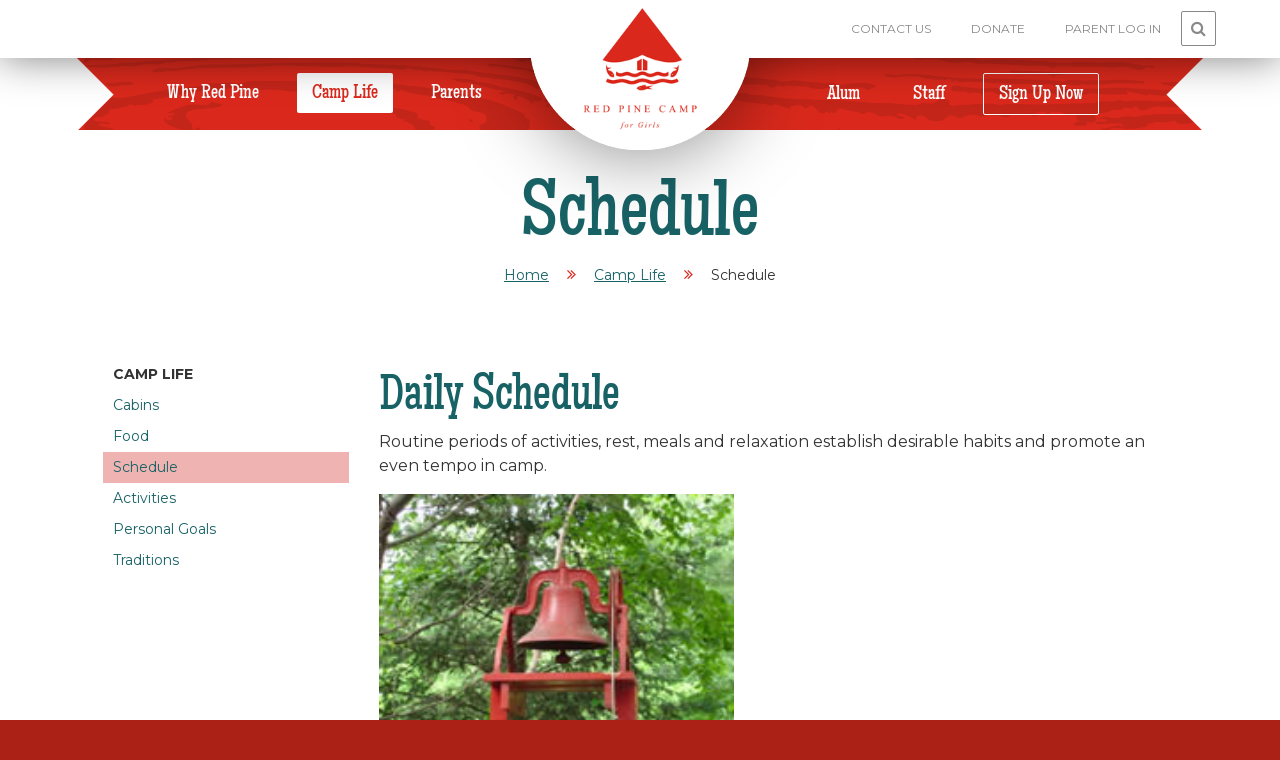

--- FILE ---
content_type: text/html; charset=UTF-8
request_url: https://www.redpinecamp.com/camp-life/schedule/
body_size: 19907
content:

<!DOCTYPE html>
<html lang="en">
   <head>
      <meta charset="utf-8">
      <meta http-equiv="X-UA-Compatible" content="IE=edge">
      <meta name="viewport" content="width=device-width, initial-scale=1">
      <!-- Google tag (gtag.js) -->
      <script async src="https://www.googletagmanager.com/gtag/js?id=G-L6X73THMH6"></script>
      <script>
        window.dataLayer = window.dataLayer || [];
        function gtag(){dataLayer.push(arguments);}
        gtag('js', new Date());

        gtag('config', 'G-L6X73THMH6');
      </script>

      
      <title>Schedule | Red Pine Camp</title>
<meta name='keywords' content='girls camp, minocqua, american camping association accredited, ACA accredited, archery, arts &amp; crafts, backpacking, biking, camp craft, canoeing, tripping, horseback riding english, life saving red cross, dance, drama, fishing, gymnastics, swimming, tennis, nature study, sailing, northwoods, wisconsin, traditional summer camp, residential, cabins' />
<meta name='description' content='Red Pine Camp, a traditional residential summer camp in Wisconsin&#039;s Northwoods for girls ages 7-16, 4 week sessions, ACA accredited.' />
<link rel='canonical' href='https://www.redpinecamp.com/camp-life/schedule/' />
<!-- generated by seo_lite -->
      
      <link rel="icon" href="/assets/favicon.ico">

      
      <link href="https://fonts.googleapis.com/css?family=Montserrat:400,700" rel="stylesheet">
      <link rel="stylesheet" href="/css/font-awesome.min.css">
      <link href="/css/bootstrap.min.css" rel="stylesheet">
      <link rel="stylesheet" type="text/css" href="/css/lightgallery.css">
      <link href="/css/styles.css" rel="stylesheet">
      <link href="/css/updates.css" rel="stylesheet">
      <link href="/css/nav-styles.css" rel="stylesheet">
   </head>
               <body>
                     <nav class="navbar navbar-toggleable-md navbar-inverse bg-inverse fixed-top" id="top-nav">
            <button class="navbar-toggler navbar-toggler-right button_container" id="toggle" type="button">
               <span class="top"></span>
               <span class="middle"></span>
               <span class="bottom"></span>
            </button>
            <img src="/assets/nav-shadow.png" class="nav-shadow" />
            <a class="navbar-brand" href="https://www.redpinecamp.com/"><img src="/assets/red-pine-camp-logo.png" alt="Red Pine Camp Logo"/></a>
            <div class="collapse navbar-collapse overlay" id="overlay">
               <div class="nav-contain">

                  <ul class="navbar-nav mr-auto utility-nav">
                        <button class="search-click submit btn btn-outline-success" type="submit"><i class="fa fa-search o" aria-hidden="true"></i><i class="fa fa-times x" aria-hidden="true"></i></button>
                        <form method="post" action="https://www.redpinecamp.com/"  >
<div class='hiddenFields'>
<input type="hidden" name="ACT" value="22" />
<input type="hidden" name="RES" value="" />
<input type="hidden" name="meta" value="rtgtuOXx0SLpmIekIxHtxN+vH0LmNHJPwhlmeIIoChrG0szU198nyur6pdOkpi1+FJRY1jBaUXzlXJ0cMJ+YfJYdMODFEqPZcQL58DYtp/FqzxTqW2eVUATFJ47Lb5w20FJ7tkrcS9vZ/TpijFQG8XdK/qq+t7uTaeQ5oOKvQ96fToYncH3DozqCc7bMGlyoyMec/m8bjrQSB9aNNsOMhEM/V/WyllVlZXUy5f173mNMhNkyQX5F1NYiNOskQPxzY3kjCRUlyMyWeQWxkdcRDKP6EdbpdIyW0n92I2UXdKiTyGji5hqHfk8TgVBDLRo6mPYMK3Sp6riHw0ru4YKdzhqf6MQoKiaDtnl178GEvBzxS5c6UiTv/pXIKbG0JMbavSUivga6+c7oG92UsprXbAcqO6wI7fPbs1qzc/bXDZXyk3LkNSrQgrX7O0xEQpzK" />
<input type="hidden" name="site_id" value="1" />
<input type="hidden" name="csrf_token" value="9b02cfe82764f2258f782070bdc6857b09469733" />
</div>


                           <div class="search-overlay">
                              <div>
                                   <input type="text" name="keywords" id="keywords" size="18" maxlength="100" class="search-box">
                                   <input type="submit" value="Search" class="search-button button btn btn-outline-success my-2 my-sm-0">
                               </div>
                           </div>
                     </form>
                        <li class="nav-item "><a class="nav-link" href="https://redpine.campintouch.com/v2/login/login.aspx" target="_blank">Parent Log In</a></li>
                        <li class="nav-item "><a class="nav-link" href="/donate">Donate</a></li>
                        <li class="nav-item "><a class="nav-link" href="/contact-us">Contact Us</a></li>
                  </ul>

                  <ul class="navbar-nav mr-auto main-nav">
                     <div class="row">
                        <div class="col-md-5 first-set">
                           <li class="nav-item dropdown ">
                              <a id="dropdown01" class="nav-link" href="https://www.redpinecamp.com/why-red-pine">Why Red Pine</a>
                              <a class="dropdown-toggle hidden-lg-up" href="#" data-toggle="dropdown">
                                 <i class="fa fa-chevron-down"></i>
                                 <i class="fa fa-close"></i>
                              </a>
                              <div class="dropdown-menu" aria-labelledby="dropdown01">
                                 <ul id="nav-sub">
<li class="first"><a href="/why-red-pine/mission-and-values/">Mission &amp; Values</a></li>
<li><a href="/why-red-pine/history/">History</a></li>
<li><a href="/why-red-pine/aca/">ACA</a></li>
<li><a href="/why-red-pine/leadership-training-program/">Leadership Training Program</a></li>
<li><a href="/why-red-pine/location/">Location</a></li>
<li><a href="/why-red-pine/testimonials/">Testimonials</a></li>
<li><a href="/why-red-pine/video-gallery/">Videos</a></li>
<li class="last"><a href="/why-red-pine/flipbook/">Flipbook</a></li>
</ul>
                              </div>
                           </li>
                           <li class="nav-item dropdown active">
                              <a id="dropdown02" class="nav-link" href="https://www.redpinecamp.com/camp-life">Camp Life</a>
                              <a class="dropdown-toggle hidden-lg-up" href="#" data-toggle="dropdown">
                                 <i class="fa fa-chevron-down"></i>
                                 <i class="fa fa-close"></i>
                              </a>
                              <div class="dropdown-menu" aria-labelledby="dropdown02">
                                 <ul id="nav-sub">
<li class="first"><a href="/camp-life/cabins/">Cabins</a></li>
<li><a href="/camp-life/food/">Food</a></li>
<li class="here"><a href="/camp-life/schedule/">Schedule</a></li>
<li><a href="/camp-life/activities/">Activities</a></li>
<li><a href="/camp-life/personal-goals/">Personal Goals</a></li>
<li class="last"><a href="/camp-life/traditions/">Traditions</a></li>
</ul>
                              </div>
                           </li>
                           <li class="nav-item dropdown ">
                              <a id="dropdown03" class="nav-link" href="https://www.redpinecamp.com/parents">Parents</a>
                              <a class="dropdown-toggle hidden-lg-up" href="#" data-toggle="dropdown">
                                 <i class="fa fa-chevron-down"></i>
                                 <i class="fa fa-close"></i>
                              </a>
                              <div class="dropdown-menu" aria-labelledby="dropdown03">
                                 <ul id="nav-sub">
<li class="first"><a href="/parents/session-dates-fees/">Session Dates/Fees</a></li>
<li><a href="/parents/equipment-list-packing-tips/">Equipment List/Packing Tips</a></li>
<li><a href="/parents/leaving-the-city-behind/">Leaving The City Behind</a></li>
<li><a href="/parents/camper-transportation/">Camper Transportation</a></li>
<li><a href="/parents/faqs/">FAQs</a></li>
<li><a href="/parents/visiting-day/">Visiting Day</a></li>
<li><a href="/parents/area-lodging/">Area Lodging</a></li>
<li><a href="/parents/pre-camp-check-list/">Pre-Camp Check List</a></li>
<li class="last"><a href="/parents/rpc-logo-wear/">RPC Logo Wear</a></li>
</ul>
                              </div>
                           </li>
                        </div>
                        <div class="col-md-2 spacer"></div>
                        <div class="col-md-5">
                           <li class="nav-item dropdown ">
                              <a id="dropdown04" class="nav-link" href="https://www.redpinecamp.com/alum">Alum</a>
                              <a class="dropdown-toggle hidden-lg-up" href="#" data-toggle="dropdown">
                                 <i class="fa fa-chevron-down"></i>
                                 <i class="fa fa-close"></i>
                              </a>
                              <div class="dropdown-menu" aria-labelledby="dropdown04">
                                 <ul id="nav-sub">
<li class="first"><a href="/alum/i-and-s-reminisce/">I&amp;S Reminisce</a></li>
<li><a href="/alum/historical-photos/">Historical Photos</a></li>
<li><a href="/alum/board-of-directors/">Board Of Directors</a></li>
<li><a href="/alum/alum-memories/">Alum Memories</a></li>
<li><a href="/alum/donate/">Donate</a></li>
<li class="last"><a href="/alum/camp-songs/">Alum Singing Red Pine Songs</a></li>
</ul>
                              </div>
                           </li>
                           <li class="nav-item dropdown ">
                              <a id="dropdown05" class="nav-link" href="https://www.redpinecamp.com/staff">Staff</a>
                              <a class="dropdown-toggle hidden-lg-up" href="#" data-toggle="dropdown">
                                 <i class="fa fa-chevron-down"></i>
                                 <i class="fa fa-close"></i>
                              </a>
                              <div class="dropdown-menu" aria-labelledby="dropdown05">
                                 <ul id="nav-sub">
<li class="first"><a href="/staff/meet-our-staff/">Meet Our Staff</a></li>
<li><a href="/staff/join-our-staff/">Join Our Staff</a></li>
<li class="last"><a href="/staff/executive-director/">Executive Director</a></li>
</ul>
                              </div>
                           </li>
                           <li class="nav-item "><a class="nav-link signup" href="https://redpine.campintouch.com/v2/camper/application/app0.aspx" target="_blank">Sign Up Now</a></li>
                        </div>
                     </div>
                  </ul>
               </div>
            </div>
         </nav>
      



<div class="container-fluid">
	<div class="row reg-row title-row">
		<div class="video-container">
     		<div class="page-title content-title">
	        	<h1>Schedule</h1>
			</div>
			<div class="breadcrumbs">
				<a href="/index.php">Home</a>
				<i class="fa fa-angle-double-right" aria-hidden="true"></i>
				<a href="https://www.redpinecamp.com/camp-life/">Camp Life</a>
				<i class="fa fa-angle-double-right" aria-hidden="true"></i>
				<a href="https://www.redpinecamp.com/camp-life/schedule" class="current-breadcrumb">Schedule</a>
			</div>
		</div>
	</div>
	<div class="row reg-row reg-content">
		<div class="container">
			<div class="row">
				<div class="col-md-3 side-nav">
					<ul>
						<h4>Camp Life</h4>

						
							
						
							
						
							
								
									
										<li >
											<a href="/camp-life/cabins/">Cabins</a>
										</li>
									
										<li >
											<a href="/camp-life/food/">Food</a>
										</li>
									
										<li class="active">
											<a href="/camp-life/schedule/">Schedule</a>
										</li>
									
										<li >
											<a href="/camp-life/activities/">Activities</a>
										</li>
									
										<li >
											<a href="/camp-life/personal-goals/">Personal Goals</a>
										</li>
									
										<li >
											<a href="/camp-life/traditions/">Traditions</a>
										</li>
									
								
							
						
							
						
							
						
							
						
							
						
							
						
							
						
							
						
							
						
					</ul>
				</div>
				<div class="col-md-9">
					
					<h2>Daily Schedule</h2>

<p>Routine periods of activities, rest, meals and relaxation establish desirable habits and promote an even tempo in camp.</p>

<p><img alt="" height="265" src="https://www.redpinecamp.com/images/uploads/interior/DSC03950.jpg" width="355" /></p>

<h2>Monday - Saturday</h2>

<p>7:15am Reveille &amp; Wake up Bell</p>

<p>7:45am Flag Raising</p>

<p>7:50am- 8:30am Breakfast</p>

<p>8:30am-9:00am Cabin Clean-up, Staff Meetings</p>

<p>9:15am &ndash; 12:15pm Three Activity Periods</p>

<p>12:15pm - 2:00pm Lunch, Candy Store, Mail and Rest Hour</p>

<p>2:15pm - 5:00pm Three Activity Periods</p>

<p>5:00pm Supervised Free Hour</p>

<p>6:00pm Dinner</p>

<p>7:00pm Evening Program</p>

<p>8:00pm Flag Lowering &amp; Taps</p>

<p>8:30pm - 9:30pm Bed times</p>

<h2>Sunday</h2>

<p>Sunday is a more relaxed day-cabin groups may elect to do various activities or join in all-camp programs.</p>

<p>Red Pine is non-sectarian. A different group of campers and staff work each week to prepare and conduct the evening Vesper&#39;s service, which focuses on values they feel are important. Topics range from the merits of friendship to the appreciation of nature to the sharing of a special tripping experience.</p>

<p>On Sundays, all campers are encouraged to write home. This assures that parents get at least one letter a week! A weekly postcard from each girl&#39;s counselor is sent home to keep the family posted on their camper&#39;s activities and progress.</p>

<p><img alt="" height="602" src="https://www.redpinecamp.com/images/uploads/interior/DSC_6295.jpg" width="842" /></p>
				</div>
			</div>
		</div>
	</div>
	<div class="row blue-bg buttons-container">
	<div class="container">
		<div class="row">
			<div class="col-md-6 col-lg-3 full-buttons">
				<a href="/flipbook" class="button button-red" target="_blank">Flipbook<i class="fa fa-angle-double-right" aria-hidden="true"></i></a>
			</div>
			<div class="col-md-6 col-lg-3 full-buttons">
				<a href="/why-red-pine/video-gallery" class="button button-blue">Videos<i class="fa fa-angle-double-right" aria-hidden="true"></i></a>
			</div>
			<div class="col-md-6 col-lg-3 full-buttons">
				<a href="/camp-life/virtual-tour" class="button">Virtual Tour<i class="fa fa-angle-double-right" aria-hidden="true"></i></a>
			</div>
			<div class="col-md-6 col-lg-3 full-buttons">
				<a href="/why-red-pine/testimonials" class="button button-red">Testimonials<i class="fa fa-angle-double-right" aria-hidden="true"></i></a>
			</div>
			
		</div>
	</div>
</div>
</div>

		<footer>
			<div class="container-fluid">
				<div class="row top-foot">
					<div class="col-md-4">
						<h2>Quick Links</h2>
						<div class="row quick-links">
							<div class="col-md-6">
								<a href="/why-red-pine">
									<i class="fa fa-angle-double-right" aria-hidden="true"></i> Why Red Pine
								</a>
								<a href="/camp-life">
									<i class="fa fa-angle-double-right" aria-hidden="true"></i> Camp Life
								</a>
								<a href="/why-red-pine/videos-gallery">
									<i class="fa fa-angle-double-right" aria-hidden="true"></i> Videos
								</a>
								<a href="/parents">
									<i class="fa fa-angle-double-right" aria-hidden="true"></i> For Parents
								</a>
								<a href="/alum">
									<i class="fa fa-angle-double-right" aria-hidden="true"></i> For Alumnae
								</a>
							</div>
							<div class="col-md-6">
								
								<a href="http://www.everythingsummercamp.com/red-pine-camp?camp_code=trail497RP" target="blank">
									<i class="fa fa-angle-double-right" aria-hidden="true"></i> Shop
								</a>
								<a href="/staff/join-our-staff">
									<i class="fa fa-angle-double-right" aria-hidden="true"></i> Join Our Staff
								</a>
								<a href="/contact-us">
									<i class="fa fa-angle-double-right" aria-hidden="true"></i> Contact Us
								</a>
								<a href="/donate">
									<i class="fa fa-angle-double-right" aria-hidden="true"></i> Donate
								</a>
							</div>
						</div>
					</div>
					<div class="col-md-4">
						<h2>Red Pine Camp for Girls</h2>
						<div class="row">
							<div class="col-md-6">
								<h4>May to September</h4>
								<p>P.O. Box 69</p>
								<p>Minocqua, WI 54548</p>
								<p>Tel: <a href="tel:715-356-6231" class="phone-link">(715) 356-6231</a></p>
								<p>Fax: <a href="tel:715-952-0906" class="phone-link">(715) 952-0906</a></p>
								<a href="mailto:rpc@redpinecamp.com" class="email-ref">Email: rpc@redpinecamp.com</a>
							</div>
							<div class="col-md-6">
								<h4>October to April</h4>
								<p>5233 Balmoral Ln</p>
								<p>Bloomington, MN 55437</p>
								<p>Tel: <a href="tel:952-270-0579" class="phone-link">(952) 270-0579</a></p>
								<p>Fax: <a href="tel:715-952-0906" class="phone-link">(715) 952-0906</a></p>
							</div>
						</div>
					</div>
					<div class="col-md-4 social">
						<a href="https://www.facebook.com/redpinecampforgirls/" target="_blank"><i class="fa fa-facebook fa-2x" aria-hidden="true"></i></a>
						<a href="https://twitter.com/RedPineCamp" target="_blank"><i class="fa fa-twitter fa-2x" aria-hidden="true"></i></a>
						<a href="https://www.instagram.com/explore/locations/290051057/red-pine-camp/" target="_blank"><i class="fa fa-instagram fa-2x" aria-hidden="true"></i></a>
					</div>
				</div>
				<div class="row bottom-foot">
					<div class="col-md-4">
						<p class="copyright">© Copyright 2026 Red Pine Camp For Girls</p>
					</div>
					<div class="col-md-4 aca-logo">
						<a href="https://www.acacamps.org/staff-professionals/accreditation-standards/accreditation/about-aca-accreditation" target="_blank"><img src="/assets/camp-accredited.png" alt="American Camp Association Accredited Camp" /></a>
					</div>
					<div class="col-md-4 spacer"></div>
				</div>
			</div>
		</footer>
		<script src="https://code.jquery.com/jquery-3.2.1.min.js"></script>
    	<script>window.jQuery || document.write('<script src="/js/vendor/jquery-3.2.1.min.js"><\/script>')</script>
    	<script src="https://cdnjs.cloudflare.com/ajax/libs/tether/1.4.0/js/tether.min.js" integrity="sha384-DztdAPBWPRXSA/3eYEEUWrWCy7G5KFbe8fFjk5JAIxUYHKkDx6Qin1DkWx51bBrb" crossorigin="anonymous"></script>
    	<script src="/js/bootstrap.min.js"></script>
    	<script src="/js/ie10-viewport-bug-workaround.js"></script>
		<script src="/js/lightgallery.min.js"></script>
    	<script type="text/javascript">
			// Make search input focus onclick
			$('.search-click').click(function(){$('#keywords').focus();});
		
			// Mobile Menu //
			$('#toggle').click(function() {
				$(this).toggleClass('active');
			   	$('#overlay').toggleClass('open');
			   	$('body').toggleClass('no-scroll');
			});
			
			// Search //
		  	$('.search-click').click(function() {
			  	$('.utility-nav form').toggleClass('open');
				$('.search-click').toggleClass('open');
			});

			// Video Popup //
			$(function() {
				// Open Popup
			    $('[data-popup-open]').on('click', function(e)  {
			        var targeted_popup_class = jQuery(this).attr('data-popup-open');
			        $('[data-popup="' + targeted_popup_class + '"]').fadeIn(350);
			        e.preventDefault();
			        var video = $("#video").get(0);
			        var homeVideo = $("#home-video").get(0);
			        if( $('#home-video').length ) {homeVideo.pause();}
    				video.play();
			    });
			 	
			 	// Close Popup
			    $('[data-popup-close]').on('click', function(e)  {
			        var targeted_popup_class = jQuery(this).attr('data-popup-close');
			        $('[data-popup="' + targeted_popup_class + '"]').fadeOut(350);
			        e.preventDefault();
    				video.pause();
    				var homeVideo = $("#home-video").get(0);
			        if( $('#home-video').length ) {homeVideo.play();}
			    });
			});

			// Lightgallery //
		  	$(document).ready(function() {
				$('#lightgallery').lightGallery({
			  		selector: '.item'
				});
			});
			
			
		</script>
	</body>
</html>


--- FILE ---
content_type: text/css
request_url: https://www.redpinecamp.com/css/styles.css
body_size: 24626
content:
/** Header
 ---------------------------------------------------------*/

@font-face{ 
	font-family: 'MaidenOrange';
	src: url('MaidenOrange-webfont.woff') format('woff');
}

html {
	background-color: #ac2116;
}

body {
	font-family: MaidenOrange, serif;
  	padding-top: 58px;
}

.reg-row {
	padding: 7%;
}

.title-row {
	padding-bottom: 0;
}

.blue-bg {
	background-color: #186266;
	color: #fff;
}

h2 {
	font-size: 50px;
}

h3 {
	font-size: 30px;
}

h4 {
	font-size: 16px;
	font-family: 'Montserrat', sans-serif;
	font-weight: bold;
}

p {
	font-family: 'Montserrat', sans-serif;
}

/**
 * Dev nav  styles (delete once not needed)
 */

.navbar-toggleable-md .navbar-nav.utility-nav.dev-nav {
	left: 0;
	right: unset;
	z-index: 2;
	width: initial;
	box-shadow: none;
	padding: 0;
	margin: 0;
}
.navbar-inverse .utility-nav.navbar-nav.dev-nav .nav-link {
	padding: 0;
	margin: 0;
	color: #ccc;
}

.utility-nav form {
	position: absolute;
    height: 100vh;
    width: 100vw;
    top: -100vh;
    left: 0;
    right: 0;
    bottom: 0;
    opacity: 0;
    text-align: center;
    display: flex;
    align-items: center;
    justify-content: center;
    background: rgba(218, 41, 28, 0.9);
    transition: all .3s ease;
}

.utility-nav form.open {
	top: 0;
	opacity: 1;
}

.utility-nav .search-button {
	color: #fff;
	border: none;
	font-size: 30px;
	margin: 20px;
}

.utility-nav .search-click {
	z-index: 5;
	transition: all .3s ease;
	position: relative;
}

.utility-nav .search-click.open {
	background-color: #fff;
	border-color: #fff;
}

.utility-nav .search-click .x {
	transition: all .3s ease;
	position: absolute;
	top: 0;
	opacity: 0;
}

.utility-nav .search-click .o {
	transition: all .3s ease;
}

.utility-nav .search-click.open .o {
	opacity: 0;
}

.utility-nav .search-click.open .x {
	opacity: 1;
	left: 0;
	right: 0;
	margin-top: 8px;
}

.utility-nav .search-box {
	height: 55px;
	width: 300px;
	border-radius: 2px;
	border: none;
	padding: 10px 20px;
	font-size: 20px;
	color: #333;
	font-family: MaidenOrange, serif;
}

.navbar {
	padding: 0;
	background: transparent!important;
}

.navbar-toggleable-md .navbar-nav.utility-nav {
	background-color: white;
	position: absolute;
	top: 0;
	font-family: 'Montserrat', sans-serif;
	box-shadow: 0px 0px 40px rgba(0, 0, 0, .5);
	width: 100%;
	z-index: 1;
	padding: 0 5%;
	flex-direction: row-reverse;
	height: 58px;
}

.navbar-toggleable-md .navbar-nav.main-nav {
	position: absolute;
	top: 58px;
	background-color: transparent;
	background-image: url('../assets/wood-texture.png');
    background-repeat: no-repeat;
    background-position: center;
    background-size: 100%;
    padding: 0 50px;
    justify-content: center;
    width: 90%;
    left: 0;
    right: 0;
    margin: 0 auto;
    display: block;
}

.navbar-toggleable-md .navbar-nav.main-nav .nav-item {
	display: inline-block;
	height: 100%;
}

.navbar-toggleable-md .navbar-nav.main-nav .col-md-5 {
	text-align: center;
}

.navbar-brand {
	position: absolute;
	top: 0;
	left: 0;
	right: 0;
	text-align: center;
	padding: 0;
	z-index: 2;
	margin: 0;
	pointer-events: none;
}

.navbar-brand img {
	height: 150px;
	width: auto;
	z-index: 4;
	position: relative;
	pointer-events: initial;
}

img.nav-shadow {
	height: 150px;
	width: auto;
	z-index: 1;
	position: absolute;
	left: 0;
	right: 0;
	top: 0;
	margin: 0 auto;
	filter: drop-shadow(0px 0px 40px rgba(0, 0, 0, .5));
}

.navbar-inverse .navbar-nav .nav-link {
	padding: 5px 15px;
	margin: 15px 10px;
	font-size: 20px;
	color: #fff;
	transition: all .2s ease;
}

.navbar-inverse .navbar-nav .nav-link.signup {
	border: 1px solid #fff;
	border-radius: 2px;
}

.navbar-inverse .utility-nav.navbar-nav .nav-link {
	padding: 5px 15px;
	margin: 15px 5px;
	color: #888;
	text-transform: uppercase;
	font-size: 12px;
	transition: all .2s ease;
}

.navbar-inverse .navbar-nav .active>.nav-link {
	background: #fff;
	box-shadow: none;
	color: #da291c;
	border-radius: 2px;
}

.navbar-inverse .navbar-nav.utility-nav .active>.nav-link {
	background: transparent;
	box-shadow: none;
	color: #000;
}

.navbar-inverse .navbar-nav .nav-link:hover {
	color: #000;
}

.navbar-inverse .navbar-nav .nav-link.signup:hover {
	background-color: #fff;
	color: #000;
}

.nav-spacer {
	width: 350px;
	margin-right: -100px;
}

.placeholder {
	width: 100%;
}

.utility-nav button {
	color: #888;
	border-color: #888;
	padding: 0 9px;
	border-radius: 2px;
	height: 35px;
	margin-top: 11px!important;
}

.utility-nav button:hover, .utility-nav button:active {
	background-color: #000;
	border-color: #000;
	color: #fff;
	cursor: pointer;
	box-shadow: none;
}

.utility-nav button:focus {
	box-shadow: 0 0 0 2px rgba(0, 0, 0, 0.25);
}

.dropdown-toggle::after {
	display: none;
}

.dropdown .dropdown-menu {
    background: #da291c;
    border: none;
    border-radius: 0;
    z-index: 0;
    top: calc(100% - 3px);
}

.dropdown .dropdown-menu .dropdown-item {
    color: #fff;
    transition: all .2s ease;
    font-family: 'Montserrat', sans-serif;
    font-size: 14px;
    margin: 3px 0;
    padding-top: 5px;
    padding-bottom: 5px;
}

.dropdown .dropdown-menu .dropdown-item:hover {
    color: #da291c;
}

.dropdown .dropdown-menu .dropdown-item.active {
		color: #000;
		background: #fff;
	}



/** Footer
 ---------------------------------------------------------*/

.top-foot {
	background-image: url('../assets/wood-texture-large.jpg');
	background-repeat: no-repeat;
    background-position: center;
    /*background-attachment: fixed;*/
    background-size: 100% 100%;
    padding: 4% 5% 2% 5%;
}

.bottom-foot {
	background-color: #ac2116;
	padding: 2% 5%;
}

.aca-logo {
	text-align: center;
}

.aca-logo img {
	height: 40px;
	width: auto;
	opacity: 0.5;
	transition: all .2s ease;
}

.aca-logo img:hover {
	opacity: 1;
}

.copyright {
	font-family: 'Montserrat', sans-serif;
	color: #e47570;
	font-size: 12px;
	margin: 0;
	margin-top: 13px;
}

.top-foot h2 {
	font-family: 'Montserrat', sans-serif;
	font-size: 18px;
	text-transform: uppercase;
	color: #fff;
	margin-bottom: 20px;
	font-weight: bold;
}

.top-foot a.email-ref, .top-foot .quick-links a, .top-foot p {
	color: #fff;
	font-size: 12px;
	margin-bottom: 2px;
	display: block;
	font-family: 'Montserrat', sans-serif;
	transition: all .2s ease;
}

.top-foot .email-ref {
	margin-top: 20px;
}

.top-foot a i {
	color: #e47570;
	margin-right: 5px;
	transition: all .2s ease;
}

.top-foot a:hover, .top-foot a:hover i {
	color: #000;
	text-decoration: none;
}

.top-foot h4 {
	font-family: 'Montserrat', sans-serif;
	text-transform: uppercase;
	color: #fff;
	font-size: 10px;
	font-weight: bold;
	letter-spacing: 1px;
}

.top-foot .social {
	text-align: right;
}

.top-foot .social i {
	color: #fff;
	opacity: 0.6;
	transition: all .2s ease;
	margin: 60px 15px;
}

.top-foot .social i:hover {
	color: #fff;
	opacity: 1;
}

/** Home Page
 ---------------------------------------------------------*/

.video-container {
	width: 100%;
	margin-bottom: -8px;
	position: relative;
}

 .video-container video {
	width: 100%;
}

.overlay-desc {
  background: rgba(0, 0, 0, 0);
  position: absolute;
  top: 0; right: 5%; bottom: 0;
  display: flex;
  align-items: center;
  justify-content: center;
  width: 40%;
  height: 95%;
  z-index: 1;
}

.overlay-desc h1 {
	color: #fff;
	font-size: 70px;
	line-height: 65px;
	margin-bottom: 20px;
	text-shadow: 0px 0px 30px rgba(0, 0, 0, .5);
}

.overlay-desc p {
	color: #fff;
	font-size: 16px;
	margin: 20px 0 40px 0;
	font-family: 'Montserrat', sans-serif;
	text-shadow: 0px 0px 20px rgba(0, 0, 0, .5);
}

.button {
	padding: 10px 30px;
	border-radius: 2px;
	color: #fff;
	background-color: #fb9c25;
	font-size: 20px;
	font-family: MaidenOrange, serif;
	transition: all .2s ease;
}

.button-red {
	background-color: #da291c;
}

.button-blue {
	background-color: #38aecc;
}

.button-outline {
	padding: 9px 29px;
	background-color: transparent;
	border: 1px solid #fff;
}

.button:hover {
	background-color: #fff;
	color: #fb9c25;
	text-decoration: none;
}

.button-red:hover {
	color: #da291c;
}

.button-blue:hover {
	color: #38aecc;
}

.button i {
	margin-left: 10px;
}

.countdown {
	background-image: url('../assets/wood-texture-large.jpg');
	background-repeat: no-repeat;
    background-position: center;
    background-size: 100% 100%;
    overflow: visible;
    position: relative;
}

.countdown h2 {
	color: #fff;
	font-size: 35px;
	width: 50%;
	text-align: left;
	margin: 0 auto;
}

.countdown div div div {
	padding: 20px 0;
	border-right: 3px solid rgba(0, 0, 0, 0.3);
	text-align: center;
	z-index: 2;
}

.countdown p {
	color: #fff;
	font-size: 60px;
	margin: 0;
	padding: 0;
	font-family: MaidenOrange, serif;
}

.countdown p span {
	color: #fff;
	font-size: 11px;
	display: block;
	margin: -20px 0 0 0;
	padding: 0;
	font-family: 'Montserrat', sans-serif;
	text-transform: uppercase;
}

.tree-left {
	height: 300px;
	width: auto;
	z-index: 1;
	position: absolute;
	left: 0;
	bottom: -35%;
}

.tree-right {
	height: 300px;
	width: auto;
	z-index: 1;
	position: absolute;
	right: 0;
	bottom: -35%;
}

.full-buttons .button {
	width: 250px;
	font-size: 28px;
	display: block;
	margin: 10px 0;
	position: relative;
}

.full-buttons .button i {
	position: absolute;
	right: 5%;
	display: flex;
	top: 0;
	bottom: 0;
	align-items: center;
}

.session-info {
	padding-right: 10%;
}

.session-info ul {
	display: inline-block;
	font-family: 'Montserrat', sans-serif;
	font-size: 1rem;
	list-style-type: none;
	padding: 0; 
}

.session-info ul:first-of-type {
	margin-right: 40px;
}

#testimonials img {
	width: 100%;
	object-fit: cover;
	max-height: 550px;
}

.testimonial-container {
	position: absolute;
    top: 50%;
    right: 0;
    left: 0;
    height: 100%;
    width: 100%;
}

.carousel {
	width: 100%;
}

.carousel-caption {
	top: 0;
	right: 0;
	left: 0;
	bottom: 0;
	padding: 0 20%;
	display: flex!important;
	align-items: center;
	justify-content: center;
}

.carousel h3 {
	font-size: 40px;
}

.carousel-indicators li {
	height: 20px;
	width: 20px;
	max-width: 20px;
	background: transparent;
	border: 2px solid rgba(255, 255, 255, 0.5);
	border-radius: 50%;
}
.color-overlay {
	position: absolute;
	height: 100%;
	width: 100%;
	top: 0;
	background-image: url('../assets/color-overlay.png');
	background-size: 100%;
}



/** Landing Page
 ---------------------------------------------------------*/

.top-image {
	padding: 20%;
	background-image: url('../assets/landing-bg.jpg');
	background-repeat: no-repeat;
	background-position: center;
	background-size: 100%;
}

.top-image .page-title {
	top: 0;
	right: 0;
	left: 0;
	bottom: 0;
	display: flex;
	align-items: center;
	justify-content: center;
	position: absolute;
}

.page-title h1 {
	font-size: 80px;
	color: #fff;
	text-shadow: 0 5px 15px #111;
}

.countdown.sublinks div div {
	padding: 20px 0;
}

.countdown.sublinks div div div {
	border: none;
	padding: 0;
}

.sublinks a {
	color: #fff;
	display: block;
	font-size: 22px;
	margin: 5px 0;
	transition: all .2s ease;
}

.sublinks a:hover {
	color: #000;
	text-decoration: none;
}

.buttons-container {
	padding: 2%;
}

.buttons-container .button {
	width: 100%;
}

.reg-content {
	color: #333333;
}

.reg-content h3, .reg-content h4, .reg-content h5, .reg-content h6, .reg-content ul, .reg-content ol {
	color: #333333;
	font-family: 'Montserrat', sans-serif;
}

.reg-content h2 {
	color: #186266;
}

.reg-content h4 {
	font-size: 1.5rem;
	font-weight: normal;
}

.landing-tile {
	margin-bottom: 40px;
}

.reg-row.landing-description {
	padding: 3% 7%;
}

.landing-tile img {
	width: 100%;
	height: 400px;
	object-fit: cover;
	border: 2px solid #fff;
	transition: all .2s ease;
}

.landing-tile div {
	position: absolute;
	height: 35%;
	bottom: 0;
	left: 0;
	right: 0;
	background-color: rgba(24, 98, 102, 0.8);
	color: #fff;
	display: flex;
	align-items: center;
	justify-content: center;
	transition: all .2s ease;
	border-top: none;
	padding: 10%;
	border-left: 2px solid #fff;
	border-right: 2px solid #fff;
	border-bottom: 2px solid #fff;
}

.landing-tile h2 {
	font-size: 40px;
	text-align: center;
}

.landing-tile a {
	position: relative;
	display: block;
}

.landing-tile a:hover div {
	height: 50%;
	background-color: rgba(24, 98, 102, 0.95);
	border-left: 2px solid rgba(24, 98, 102, 0.95);
	border-right: 2px solid rgba(24, 98, 102, 0.95);
	border-bottom: 2px solid rgba(24, 98, 102, 0.95);
}

.landing-tile a:hover img {
	border: 2px solid rgba(24, 98, 102, 0.95);
}




/** Content Pages
 ---------------------------------------------------------*/

.page-title.content-title h1 {
	color: #186266;
	margin-top: 2%;
	text-align: center;
	text-shadow: none;
}

.breadcrumbs {
	text-align: center;
}

.breadcrumbs a {
	color: #186266;
	text-decoration: underline;
	font-family: 'Montserrat', sans-serif;
	font-size: 14px;
	margin: 0 15px;
	transition: all .2s ease;
}

.breadcrumbs a:hover {
	color: #da291c
}

.breadcrumbs a.current-breadcrumb:hover {
	color: #da291c;
}

.breadcrumbs a.current-breadcrumb {
	color: #333;
	text-decoration: none;
}

.breadcrumbs i {
	color: #da291c;
}

.full-image {
	width: 100%;
}

.reg-content img {
	margin: 20px 0;
	float: left;
	max-width: 100%;
}

.reg-content figure {
	display: inline-block;
	max-width: 100%;
}

.reg-content iframe {
	max-width: 100%;
}

.fig-video-container{
	position: relative;
	width: 65%;
	margin-right: 4%;
	display: inline-block;
}

.reg-content figure figcaption {
	display: inline-block;
	width: 30%;
	font-family: 'Montserrat', sans-serif;
	font-size: 12px;
}

.reg-content figure figcaption span {
	font-weight: bold;
	text-transform: uppercase;
	display: block;
	color: #333;
	transition: all .2s ease;
}

.reg-content a.item:hover figure figcaption span {
	color: #da291c;
}

.reg-content a.item:hover {
	text-decoration: none;
}

.reg-content figure iframe {
	width: 100%;
	height: 220px;
}

.popup {
    width:100%;
    height:100%;
    display:none;
    position:fixed;
    top:0px;
    left:0px;
    z-index: 9999;
    background:rgba(0,0,0,0.75);
}
 
.popup-inner {
    max-width:70vw;
    width:90%;
    padding:10px;
    position:absolute;
    top:50%;
    left:50%;
    -webkit-transform:translate(-50%, -50%);
    transform:translate(-50%, -50%);
    box-shadow:0px 2px 6px rgba(0,0,0,1);
    border-radius:3px;
    background:#fff;
}
 
.popup-close {
    width:30px;
    height:30px;
    padding-top:4px;
    display:inline-block;
    position:absolute;
    top:0px;
    right:0px;
    transition:ease 0.25s all;
    -webkit-transform:translate(50%, -50%);
    transform:translate(50%, -50%);
    border-radius:1000px;
    background:rgba(0,0,0,0.8);
    font-family:Arial, Sans-Serif;
    font-size:20px;
    text-align:center;
    line-height:100%;
    color:#fff;
}
 
.popup-close:hover {
    -webkit-transform:translate(50%, -50%) rotate(180deg);
    transform:translate(50%, -50%) rotate(180deg);
    background:rgba(0,0,0,1);
    text-decoration:none;
}

.play-button {
	position: absolute;
	top: 0;
	right: 0;
	left: 0;
	bottom: 0;
	display: flex;
	align-items: center;
	justify-content: center;
}

.play-button-home {
	width: 100px;
	height: 100px;
	margin: auto 55% auto auto;
	font-size: 30px;
	z-index: 1;
}

.play-button i {
	color: #fff;
	text-shadow: 0px 0px 30px rgba(0, 0, 0, .5);
	transition: all .2s ease;
}

.playbutton-home i {
	color: ;
}

.play-button:hover i {
	color: #da291c;
}

.popup-close:hover {
	color: #da291c;
}

.side-nav ul {
	list-style-type: none;
	padding: 0;
}

.side-nav h4 {
	text-transform: uppercase;
	font-weight: bold;
	font-size: 14px;
	margin-left: 10px;
}

.side-nav a {
	font-size: 14px;
	color: #186266;
	padding: 5px 10px;
	display: block;
	transition: all .2s ease;
}

.side-nav li.active a {
	background-color: #efb4b2;
}

.side-nav a:hover {
	font-size: 14px;
	background-color: #efb4b2;
	color: #fff;
	text-decoration: none;
}

.gallery.reg-content figure {
	display: block;
}

.gallery .fig-video-container {
	width: 100%;
	margin: 0;
}

.gallery.reg-content figure figcaption {
	display: block;
	width: 100%;
	text-align: center;
	margin-bottom: 40px;
}

.search-results hr {
	margin: 50px 0;
	display: block;
}







/** Mobile
 ---------------------------------------------------------*/

 @media (max-width: 1350px) {
 	.tree-right, .tree-left {
 		height: 240px;
 	}

 	.landing-tile img {
 		height: 300px;
 	}

 	.landing-tile h2{
 		font-size: 30px;
 	}
 }

@media (max-width: 1130px) {
	.play-button-home {
		font-size: 20px;
	}
	.landing-tile img {
 		height: 250px;
 	}

 	.landing-tile h2{
 		font-size: 25px;
 	}

	.page-title h1 {
		font-size: 60px;
	}
	.navbar-inverse .navbar-nav .nav-link {
		margin: 15px 5px 10px 5px;
		font-size: 18px;
	}

	.navbar-inverse .utility-nav.navbar-nav .nav-link {
		font-size: 9px;
		padding: 5px 10px;
		margin-top: 20px;
	}

	.top-foot a.email-ref, .top-foot .quick-links a, .top-foot p, p.copyright {
		font-size: 10px;
	}

	.overlay-desc h1 {
		font-size: 60px;
		line-height: 60px;
	}

	.overlay-desc p {
		font-size: 14px;
	}

	h2 {
		font-size: 40px;
	}
	h3 {
		font-size: 25px;
	}
	h4 {
		font-size: 14px;
	}
	p {
		font-size: 14px;
	}
	.session-info ul {
		font-size: 14px;
	}
}

@media (max-width: 1050px) {
	.sublinks a {
		font-size: 18px;
	}
	.navbar-inverse .navbar-nav .nav-link {
		padding: 5px 10px;
		margin-top: 15px;
		font-size: 16px;
	}

	.navbar-inverse .utility-nav.navbar-nav .nav-link {
		margin-top: 20px;
	}

	.dropdown .dropdown-menu .dropdown-item {
	    font-size: 10px;
	}
	.carousel h3 {
		font-size: 30px;
	}
}

@media (min-width: 991px) {

	.dropdown:hover .dropdown-menu {
		display: block;
	}
}

@media (max-width: 991px) {
	.play-button-home {
		font-size: 18px;
	}

	.popup-inner {
		padding: 10px;
	}

	.reg-content figure {
		display: block;
	}

	.fig-video-container, .reg-content figure figcaption {
		width: 100%;
		margin: 0;
		display: block;
	}

	.breadcrumbs a {
		font-size: 12px;
		margin: 0 10px;
	}

	.landing-tile img {
 		height: 350px;
 	}

 	.landing-tile h2{
 		font-size: 25px;
 	}

	.reg-content h3 {
		font-size: 25px;
	}

	.buttons-container {
		padding: 5%;
	}
	.buttons-container .full-buttons .button {
		margin: 10px auto;
	}

	.sublinks a {
		padding: 0 10px;
	}
	.top-image {
		padding: 20% 10%;
	}

	.page-title h1 {
		font-size: 40px;
	}

	#testimonials img {
		height: 300px;
	}

	.carousel-caption {
		padding: 0 10%;
	}

	.carousel h3 {
		font-size: 20px;
	}
	.reg-row {
		padding: 12% 7%;
	}
	.title-row {
		padding-bottom: 0;
	}
	.tree-right, .tree-left {
 		bottom: -10%;
 	}

	img.nav-shadow, .navbar-brand img {
		height: 70px;
	}

	.navbar-brand, img.nav-shadow {
		right: unset;
	}

	.navbar {
		height: 58px;
		background-image: url('../assets/wood-texture-mobile.png')!important;
		background-repeat: no-repeat;
    	background-position: center;
    	background-size: 100%!important;
	}

	.overlay-desc h1 {
		font-size: 40px;
		line-height: 40px;
	}

	.overlay-desc p {
		font-size: 12px;
	}

	.countdown h2 {
		font-size: 25px;
	}

	.countdown p {
		font-size: 50px;
	}

	/**
   	* For the mobile overlay menu
   	*/

	.button_container {
		border: none;
		padding: 0;
	  	height: 27px;
	  	width: 35px;
	  	margin-top: 14px;
	  	cursor: pointer;
	  	transition: opacity .25s ease;
	}

	.button_container.active .top {
	  	transform: translateY(8px) translateX(0) rotate(45deg);
	}

	.button_container.active .middle {
	  	opacity: 0;
	}

	.button_container.active .bottom {
	  	transform: translateY(-9px) translateX(0) rotate(-45deg);
	}

	.button_container span {
		background: transparent;
		background-image: url('../assets/wave.png');
		background-repeat: no-repeat;
    	background-position: center;
    	background-size: 100%;
	  	border: none;
	  	height: 8px;
	  	width: 100%;
	  	position: absolute;
	  	top: 0;
	  	left: 0;
	  	transition: all .35s ease;
	  	cursor: pointer;
	}

	.button_container span:nth-of-type(2) {
	  	top: 9px;
	}

	.button_container span:nth-of-type(3) {
	  	top: 18px;
	}

	.button_container:focus {
		outline: none;
	}

	.overlay {
	  	position: fixed;
	  	background: #da291c;
	  	top: 0;
	  	left: 0;
	  	width: 100%;
	  	height: 0%;
	  	opacity: 0;
	  	visibility: hidden;
	  	transition: opacity .35s, visibility .35s, height .35s;
	  	overflow: hidden;
	  	display: block;
	}

	.overlay.open {
	  	opacity: 1;
	  	visibility: visible;
	  	height: 100%;
	  	display: block;
	  	background: rgba(218, 41, 28, .9);
	}

	.overlay.open li {
	  	animation: fadeInRight .5s ease forwards;
	  	animation-delay: .35s;
	}

	.overlay.open li:nth-of-type(2) {
	  	animation-delay: .4s;
	}

	.overlay.open li:nth-of-type(3) {
	  	animation-delay: .45s;
	}

	.overlay.open li:nth-of-type(4) {
	  	animation-delay: .50s;
	}

	.overlay .nav-contain {
	  	position: relative;
	  	height: 100%;
	  	top: 60px;
	  	font-size: 50px;
	  	font-weight: 400;
	  	text-align: center;
	  	overflow: scroll;
	}

	.overlay ul {
	 	list-style: none;
	  	padding: 0;
	  	margin: 0 auto;
	  	display: inline-block;
	  	position: relative;
	  	height: 100%;
	}

	.overlay ul li {
	  	display: block;
	  	position: relative;
	  	opacity: 0;
	}

	.overlay ul li a {
	  	display: block;
	  	position: relative;
	  	color: #fff;
	  	text-decoration: none;
	  	overflow: hidden;
	}

	.navbar-inverse .navbar-nav li.active .nav-link, .navbar-inverse .navbar-nav.utility-nav li.active .nav-link {
	  	color: #000;
	  	background: #fff;
	}

	@keyframes fadeInRight {
	  	0% {
	    	opacity: 0;
	    	left: 20%;
	  	}
	  	100% {
	    	opacity: 1;
	    	left: 0;
	  	}
	}

	.navbar-toggleable-md .navbar-nav.utility-nav {
		position: relative;
		background-color: transparent;
		box-shadow: none;
		z-index: unset;
		height: initial;
		margin-top: 5px;
		border-bottom: 1px solid rgba(255, 255, 255, 0.1);
		padding: 0 10px 20px 10px;
	}

	.navbar-toggler {
		z-index: 3;
	}

	.utility-nav button {
		display: none;
	}

	.navbar-inverse .utility-nav.navbar-nav .nav-link {
		margin: 5px;
		padding: 10px;
		font-size: 12px;
		color: #fff;
		background-color: rgba(255, 255, 255, 0.1);
		border-radius: 2px;
	}

	.navbar-inverse .utility-nav.navbar-nav .nav-link:hover, .navbar-inverse .main-nav.navbar-nav .nav-link:hover {
		color: #000;
		background: rgba(255, 255, 255, 1);
	}

	.navbar-toggleable-md .navbar-nav.main-nav {
		position: relative;
		top: initial;
		background-image: none;
		width: 100%;
		padding: 20px 15px 0 15px;
	}

	.navbar-toggleable-md .navbar-nav.main-nav .nav-item {
		display: block;
		height: initial;
	}

	.spacer {
		display: none;
	}

	.navbar-inverse .navbar-nav.main-nav .nav-link {
		margin: 5px;
		padding: 10px;
		font-size: 18px;
		color: #fff;
		background-color: rgba(255, 255, 255, 0.1);
	}

	.navbar-toggleable-md .navbar-nav.main-nav .col-md-5 {
		width: 100%;
		max-width: 100%;
		flex: 0 0 100%;
	}

	.navbar-inverse .navbar-nav .nav-link.signup {
		border: none;
	}

	.col-md-5.first-set {
		margin-bottom: -5px;
	}

	.no-scroll {
		position: fixed;
	}

	.dropdown:hover .dropdown-menu {
		text-align: center;
		margin: 5px;
	}

	.dropdown .dropdown-menu .dropdown-item {
		font-size: 12px;
		padding: 10px 0;
	}

	/**
	* Dev nav styles (delete once not needed)
	*/
	.navbar-toggleable-md .navbar-nav.utility-nav.dev-nav {
		display: none;
	}
}

@media (max-width: 767px) {
	.play-button-home {
		display: none;
	}

	.landing-tile img {
 		height: 300px;
 	}

 	.landing-tile h2{
 		font-size: 20px;
 	}

	h2 {
		font-size: 35px;
	}
	h3 {
		font-size: 20px;
	}
	h4 {
		font-size: 14px;
	}
	p {
		font-size: 12px;
	}

	.reg-content h3 {
		font-size: 25px;
	}

	.session-info ul {
		font-size: 12px;
	}

	.top-foot, .top-foot .social {
		background-attachment: unset;
		text-align: center;
	}

	.bottom-foot {
		padding-bottom: 5%;
		margin-top: -1px;
		text-align: center;
	}

	.top-foot h2 {
		margin-top: 50px;
	}

	.top-foot a.email-ref, .top-foot .quick-links a, .top-foot p, p.copyright {
		font-size: 14px;
	}

	.top-foot a.email-ref {
		margin: 10px 0 50px 0;
	}

	.top-foot h4 {
		font-size: 12px;
	}

	.bottom-foot p.copyright {
		margin: 20px 0;
	}

	.overlay-desc {
		left: 0;
		right: 0;
		width: 80%;
		margin: 0 auto;
		text-align: center;
	}

	.overlay-desc h1 {
		font-size: 30px;
		line-height: 30px;
		margin-bottom: 10px;
	}

	.overlay-desc p {
		font-size: 10px;
		margin: 10px 0 20px 0;
	}

	.button {
		padding: 8px 25px;
		font-size: 18px;
	}

	.countdown h2 {
		font-size: 30px;
		margin: 20px 0 0px 0;
		text-align: center;
		width: 100%;
	}

	.countdown p {
		font-size: 40px;
		margin-bottom: 20px;
	}

	.countdown div div div {
		border: none;
	}

	.countdown.sublinks div div div {
		padding: 0;
	}

	.countdown.sublinks {
		padding: 10% 5%;
	}
}

@media (max-width: 480px) {

	select {
		width: 100%;
	}
}

--- FILE ---
content_type: text/css
request_url: https://www.redpinecamp.com/css/updates.css
body_size: 409
content:
footer a.phone-link {
	color: #ffffff;
}

.row.reg-row.reg-content img {
	margin: 0 20px 20px 0;
	float: none;
	display: inline-block;

}

div.image-left {
	float: left;
}

.row.reg-row.reg-content div.image-left img {
	margin: 0 20px 20px 0;
	width: 30% !important;
	height: auto !important;

}

.dropdown .dropdown-menu .dropdown-item:focus {
	color: #000;
	background: #fff;
}


@media (max-width: 991px) {
	.col-lg-9.session-info {
		padding-right: 15px;
	}

}




@media (max-width: 767px) {

	ol.carousel-indicators {
		display: none;
	}



}





--- FILE ---
content_type: text/css
request_url: https://www.redpinecamp.com/css/nav-styles.css
body_size: 7583
content:
/*=====NAV STYLES==========*/
.dropdown .dropdown-menu ul {
	padding: 0;
	list-style-type: none;
}

.dropdown .dropdown-menu ul li a {
	margin: 3px 0;
	padding: 5px 1.5rem;
	width: 100%;
	font-family: 'Montserrat', sans-serif;
    font-size: 14px;
    font-weight: 400;
    color: #fff;
    text-align: inherit;
    white-space: nowrap;
	display: block;
    clear: both;
    background: 0 0;
    border: 0;
    transition: all .2s ease;
}

.dropdown .dropdown-menu ul li a:hover {
	color: #000;
	text-decoration: none;
	background-color: #f7f7f9;
}

.dropdown .dropdown-menu ul li.here a {
	color: #000;
	background: #fff;
}

.navbar-nav.main-nav .nav-item .dropdown-toggle {
	padding: 0 15px;
	font-size: 18px;
	line-height: 47px;
	position: absolute;
	top: 0;
	right: 0;
}

.navbar-nav.main-nav .nav-item.active .dropdown-toggle {
	color: #000;
}

.dropdown .dropdown-menu ul li.here a {
	color: #000;
	background: transparent;
}

.dropdown .fa-close {
	display: none;
}

.dropdown.show .fa-close {
	display: inline-block;
}

.dropdown.show .fa-chevron-down {
	display: none;
}

.mobile .dropdown-menu {
	display: none !important;
}

.mobile .dropdown.show .dropdown-menu {
	display: block !important;
}

.mobile .navbar-nav.main-nav .nav-item .dropdown-toggle {
	padding: 0 15px;
	font-size: 18px;
	line-height: 47px;
	position: absolute;
	top: 0;
	right: 0;
}

.mobile .navbar-nav.main-nav .nav-item.active .dropdown-toggle {
	color: #000;
}

.mobile .dropdown .dropdown-menu ul li.here a {
	color: #000;
	background: transparent;
}

.mobile .dropdown .fa-close {
	display: none;
}

.mobile .dropdown.show .fa-close {
	display: inline-block;
}

.mobile .dropdown.show .fa-chevron-down {
	display: none;
}

.mobile .navbar-toggleable-lg .navbar-nav.utility-nav.dev-nav {
	left: 0;
	right: unset;
	z-index: 2;
	width: initial;
	box-shadow: none;
	padding: 0;
	margin: 0;
}

.mobile .navbar-toggleable-lg .navbar-nav.utility-nav {
	background-color: white;
	position: absolute;
	top: 0;
	font-family: 'Montserrat', sans-serif;
	box-shadow: 0px 0px 40px rgba(0, 0, 0, .5);
	width: 100%;
	z-index: 1;
	padding: 0 5%;
	flex-direction: row-reverse;
	height: 58px;
}

.mobile .navbar-toggleable-lg .navbar-nav.main-nav {
	position: absolute;
	top: 58px;
	background-color: transparent;
	background-image: url('../assets/wood-texture.png');
    background-repeat: no-repeat;
    background-position: center;
    background-size: 100%;
    padding: 0 50px;
    justify-content: center;
    width: 90%;
    left: 0;
    right: 0;
    margin: 0 auto;
    display: block;
}

.mobile .navbar-toggleable-lg .navbar-nav.main-nav .nav-item {
	display: inline-block;
	height: 100%;
}

.mobile .navbar-toggleable-lg .navbar-nav.main-nav .col-md-5 {
	text-align: center;
}

.mobile img.nav-shadow, .mobile .navbar-brand img {
	height: 70px;
}

.mobile .navbar-brand, .mobile img.nav-shadow {
	right: unset;
}

.mobile .navbar {
	height: 58px;
	background-image: url('../assets/wood-texture-mobile.png')!important;
	background-repeat: no-repeat;
	background-position: center;
	background-size: 100%!important;
}

.mobile .button_container {
	border: none;
	padding: 0;
  	height: 27px;
  	width: 35px;
  	margin-top: 14px;
  	cursor: pointer;
  	transition: opacity .25s ease;
}

.mobile .button_container.active .top {
  	transform: translateY(8px) translateX(0) rotate(45deg);
}

.mobile .button_container.active .middle {
  	opacity: 0;
}

.mobile .button_container.active .bottom {
  	transform: translateY(-9px) translateX(0) rotate(-45deg);
}

.mobile .button_container span {
	background: transparent;
	background-image: url('../assets/wave.png');
	background-repeat: no-repeat;
	background-position: center;
	background-size: 100%;
  	border: none;
  	height: 8px;
  	width: 100%;
  	position: absolute;
  	top: 0;
  	left: 0;
  	transition: all .35s ease;
  	cursor: pointer;
}

.mobile .button_container span:nth-of-type(2) {
  	top: 9px;
}

.mobile .button_container span:nth-of-type(3) {
  	top: 18px;
}

.mobile .button_container:focus {
	outline: none;
}

.mobile .overlay {
  	position: fixed;
  	background: #da291c;
  	top: 0;
  	left: 0;
  	width: 100%;
  	height: 0%;
  	opacity: 0;
  	visibility: hidden;
  	transition: opacity .35s, visibility .35s, height .35s;
  	overflow: hidden;
  	display: block;
}

.mobile .overlay.open {
  	opacity: 1;
  	visibility: visible;
  	height: 100%;
  	display: block;
  	background: rgba(218, 41, 28, .9);
}

.mobile .overlay.open li {
  	animation: fadeInRight .5s ease forwards;
  	animation-delay: .35s;
}

.mobile .overlay.open li:nth-of-type(2) {
  	animation-delay: .4s;
}

.mobile .overlay.open li:nth-of-type(3) {
  	animation-delay: .45s;
}

.mobile .overlay.open li:nth-of-type(4) {
  	animation-delay: .50s;
}

.mobile .overlay .nav-contain {
  	position: relative;
  	height: 100%;
  	top: 60px;
  	font-size: 50px;
  	font-weight: 400;
  	text-align: center;
  	overflow: scroll;
}

.mobile .overlay ul {
 	list-style: none;
  	padding: 0;
  	margin: 0 auto;
  	display: inline-block;
  	position: relative;
  	height: 100%;
}

.mobile .overlay ul li {
  	display: block;
  	position: relative;
  	opacity: 0;
}

.mobile .overlay ul li a {
  	display: block;
  	position: relative;
  	color: #fff;
  	text-decoration: none;
  	overflow: hidden;
}

.mobile .navbar-inverse .navbar-nav li.active .nav-link, .mobile .navbar-inverse .navbar-nav.utility-nav li.active .nav-link {
  	color: #000;
  	background: #fff;
}

@keyframes fadeInRight {
  	0% {
    	opacity: 0;
    	left: 20%;
  	}
  	100% {
    	opacity: 1;
    	left: 0;
  	}
}

.mobile .navbar-toggleable-lg .navbar-nav.utility-nav {
	position: relative;
	background-color: transparent;
	box-shadow: none;
	z-index: unset;
	height: initial;
	margin-top: 5px;
	border-bottom: 1px solid rgba(255, 255, 255, 0.1);
	padding: 0 10px 20px 10px;
}

.mobile .navbar-toggler {
	z-index: 3;
}

.mobile .utility-nav button {
	display: none;
}

.mobile .navbar-inverse .utility-nav.navbar-nav .nav-link {
	margin: 5px;
	padding: 10px;
	font-size: 12px;
	color: #fff;
	background-color: rgba(255, 255, 255, 0.1);
	border-radius: 2px;
}

.mobile .navbar-inverse .utility-nav.navbar-nav .nav-link:hover, .mobile .navbar-inverse .main-nav.navbar-nav .nav-link:hover {
	color: #000;
	background: rgba(255, 255, 255, 1);
}

.mobile .navbar-toggleable-lg .navbar-nav.main-nav {
	position: relative;
	top: initial;
	background-image: none;
	width: 100%;
	padding: 20px 15px 0 15px;
}

.mobile .navbar-toggleable-lg .navbar-nav.main-nav .nav-item {
	display: block;
	height: initial;
}

.mobile .spacer {
	display: none;
}

.mobile .navbar-inverse .navbar-nav.main-nav .nav-link {
	margin: 5px;
	padding: 10px;
	font-size: 18px;
	color: #fff;
	background-color: rgba(255, 255, 255, 0.1);
}

.mobile .navbar-toggleable-lg .navbar-nav.main-nav .col-md-5 {
	width: 100%;
	max-width: 100%;
	flex: 0 0 100%;
}

.mobile .navbar-inverse .navbar-nav .nav-link.signup {
	border: none;
}

.mobile .col-md-5.first-set {
	margin-bottom: -5px;
}

.mobile .no-scroll {
	position: fixed;
}

.mobile .dropdown:hover .dropdown-menu {
	text-align: center;
	margin: 5px;
}

.mobile .dropdown .dropdown-menu .dropdown-item {
	font-size: 12px;
	padding: 10px 0;
}

/**
* Dev nav styles (delete once not needed)
*/
.mobile .navbar-toggleable-lg .navbar-nav.utility-nav.dev-nav {
	display: none;
}

@media (min-width: 1200px) {

	.mobile .navbar-toggleable-lg .navbar-toggler {
		display: block;
	}

	.mobile .nav-contain {
		width: 100%;
	}

	.mobile .nav-contain .dropdown {
		overflow: hidden;
	}

	.mobile .navbar-nav.main-nav .nav-item .dropdown-toggle {
		top: 6px;
	}

	.mobile .dropdown-menu {
		width: 100%;
		position: relative;
		z-index: 1000;
	}
}